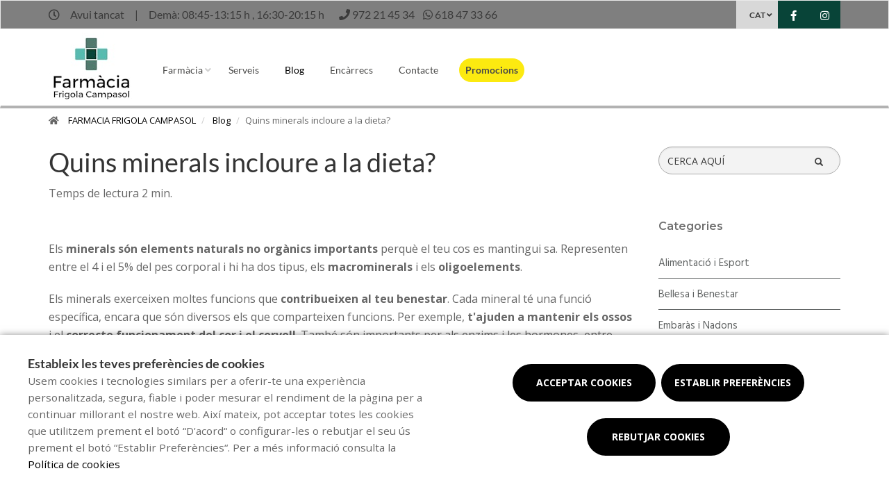

--- FILE ---
content_type: text/html; charset=utf-8
request_url: https://www.google.com/recaptcha/api2/anchor?ar=1&k=6LdJpu0UAAAAALoRsm0E9kRi6l3E414z3x2c7_6S&co=aHR0cHM6Ly93d3cuZnJpZ29sYWNhbXBhc29sLmNvbTo0NDM.&hl=en&v=PoyoqOPhxBO7pBk68S4YbpHZ&size=invisible&anchor-ms=20000&execute-ms=30000&cb=pmy0idl7oibg
body_size: 48950
content:
<!DOCTYPE HTML><html dir="ltr" lang="en"><head><meta http-equiv="Content-Type" content="text/html; charset=UTF-8">
<meta http-equiv="X-UA-Compatible" content="IE=edge">
<title>reCAPTCHA</title>
<style type="text/css">
/* cyrillic-ext */
@font-face {
  font-family: 'Roboto';
  font-style: normal;
  font-weight: 400;
  font-stretch: 100%;
  src: url(//fonts.gstatic.com/s/roboto/v48/KFO7CnqEu92Fr1ME7kSn66aGLdTylUAMa3GUBHMdazTgWw.woff2) format('woff2');
  unicode-range: U+0460-052F, U+1C80-1C8A, U+20B4, U+2DE0-2DFF, U+A640-A69F, U+FE2E-FE2F;
}
/* cyrillic */
@font-face {
  font-family: 'Roboto';
  font-style: normal;
  font-weight: 400;
  font-stretch: 100%;
  src: url(//fonts.gstatic.com/s/roboto/v48/KFO7CnqEu92Fr1ME7kSn66aGLdTylUAMa3iUBHMdazTgWw.woff2) format('woff2');
  unicode-range: U+0301, U+0400-045F, U+0490-0491, U+04B0-04B1, U+2116;
}
/* greek-ext */
@font-face {
  font-family: 'Roboto';
  font-style: normal;
  font-weight: 400;
  font-stretch: 100%;
  src: url(//fonts.gstatic.com/s/roboto/v48/KFO7CnqEu92Fr1ME7kSn66aGLdTylUAMa3CUBHMdazTgWw.woff2) format('woff2');
  unicode-range: U+1F00-1FFF;
}
/* greek */
@font-face {
  font-family: 'Roboto';
  font-style: normal;
  font-weight: 400;
  font-stretch: 100%;
  src: url(//fonts.gstatic.com/s/roboto/v48/KFO7CnqEu92Fr1ME7kSn66aGLdTylUAMa3-UBHMdazTgWw.woff2) format('woff2');
  unicode-range: U+0370-0377, U+037A-037F, U+0384-038A, U+038C, U+038E-03A1, U+03A3-03FF;
}
/* math */
@font-face {
  font-family: 'Roboto';
  font-style: normal;
  font-weight: 400;
  font-stretch: 100%;
  src: url(//fonts.gstatic.com/s/roboto/v48/KFO7CnqEu92Fr1ME7kSn66aGLdTylUAMawCUBHMdazTgWw.woff2) format('woff2');
  unicode-range: U+0302-0303, U+0305, U+0307-0308, U+0310, U+0312, U+0315, U+031A, U+0326-0327, U+032C, U+032F-0330, U+0332-0333, U+0338, U+033A, U+0346, U+034D, U+0391-03A1, U+03A3-03A9, U+03B1-03C9, U+03D1, U+03D5-03D6, U+03F0-03F1, U+03F4-03F5, U+2016-2017, U+2034-2038, U+203C, U+2040, U+2043, U+2047, U+2050, U+2057, U+205F, U+2070-2071, U+2074-208E, U+2090-209C, U+20D0-20DC, U+20E1, U+20E5-20EF, U+2100-2112, U+2114-2115, U+2117-2121, U+2123-214F, U+2190, U+2192, U+2194-21AE, U+21B0-21E5, U+21F1-21F2, U+21F4-2211, U+2213-2214, U+2216-22FF, U+2308-230B, U+2310, U+2319, U+231C-2321, U+2336-237A, U+237C, U+2395, U+239B-23B7, U+23D0, U+23DC-23E1, U+2474-2475, U+25AF, U+25B3, U+25B7, U+25BD, U+25C1, U+25CA, U+25CC, U+25FB, U+266D-266F, U+27C0-27FF, U+2900-2AFF, U+2B0E-2B11, U+2B30-2B4C, U+2BFE, U+3030, U+FF5B, U+FF5D, U+1D400-1D7FF, U+1EE00-1EEFF;
}
/* symbols */
@font-face {
  font-family: 'Roboto';
  font-style: normal;
  font-weight: 400;
  font-stretch: 100%;
  src: url(//fonts.gstatic.com/s/roboto/v48/KFO7CnqEu92Fr1ME7kSn66aGLdTylUAMaxKUBHMdazTgWw.woff2) format('woff2');
  unicode-range: U+0001-000C, U+000E-001F, U+007F-009F, U+20DD-20E0, U+20E2-20E4, U+2150-218F, U+2190, U+2192, U+2194-2199, U+21AF, U+21E6-21F0, U+21F3, U+2218-2219, U+2299, U+22C4-22C6, U+2300-243F, U+2440-244A, U+2460-24FF, U+25A0-27BF, U+2800-28FF, U+2921-2922, U+2981, U+29BF, U+29EB, U+2B00-2BFF, U+4DC0-4DFF, U+FFF9-FFFB, U+10140-1018E, U+10190-1019C, U+101A0, U+101D0-101FD, U+102E0-102FB, U+10E60-10E7E, U+1D2C0-1D2D3, U+1D2E0-1D37F, U+1F000-1F0FF, U+1F100-1F1AD, U+1F1E6-1F1FF, U+1F30D-1F30F, U+1F315, U+1F31C, U+1F31E, U+1F320-1F32C, U+1F336, U+1F378, U+1F37D, U+1F382, U+1F393-1F39F, U+1F3A7-1F3A8, U+1F3AC-1F3AF, U+1F3C2, U+1F3C4-1F3C6, U+1F3CA-1F3CE, U+1F3D4-1F3E0, U+1F3ED, U+1F3F1-1F3F3, U+1F3F5-1F3F7, U+1F408, U+1F415, U+1F41F, U+1F426, U+1F43F, U+1F441-1F442, U+1F444, U+1F446-1F449, U+1F44C-1F44E, U+1F453, U+1F46A, U+1F47D, U+1F4A3, U+1F4B0, U+1F4B3, U+1F4B9, U+1F4BB, U+1F4BF, U+1F4C8-1F4CB, U+1F4D6, U+1F4DA, U+1F4DF, U+1F4E3-1F4E6, U+1F4EA-1F4ED, U+1F4F7, U+1F4F9-1F4FB, U+1F4FD-1F4FE, U+1F503, U+1F507-1F50B, U+1F50D, U+1F512-1F513, U+1F53E-1F54A, U+1F54F-1F5FA, U+1F610, U+1F650-1F67F, U+1F687, U+1F68D, U+1F691, U+1F694, U+1F698, U+1F6AD, U+1F6B2, U+1F6B9-1F6BA, U+1F6BC, U+1F6C6-1F6CF, U+1F6D3-1F6D7, U+1F6E0-1F6EA, U+1F6F0-1F6F3, U+1F6F7-1F6FC, U+1F700-1F7FF, U+1F800-1F80B, U+1F810-1F847, U+1F850-1F859, U+1F860-1F887, U+1F890-1F8AD, U+1F8B0-1F8BB, U+1F8C0-1F8C1, U+1F900-1F90B, U+1F93B, U+1F946, U+1F984, U+1F996, U+1F9E9, U+1FA00-1FA6F, U+1FA70-1FA7C, U+1FA80-1FA89, U+1FA8F-1FAC6, U+1FACE-1FADC, U+1FADF-1FAE9, U+1FAF0-1FAF8, U+1FB00-1FBFF;
}
/* vietnamese */
@font-face {
  font-family: 'Roboto';
  font-style: normal;
  font-weight: 400;
  font-stretch: 100%;
  src: url(//fonts.gstatic.com/s/roboto/v48/KFO7CnqEu92Fr1ME7kSn66aGLdTylUAMa3OUBHMdazTgWw.woff2) format('woff2');
  unicode-range: U+0102-0103, U+0110-0111, U+0128-0129, U+0168-0169, U+01A0-01A1, U+01AF-01B0, U+0300-0301, U+0303-0304, U+0308-0309, U+0323, U+0329, U+1EA0-1EF9, U+20AB;
}
/* latin-ext */
@font-face {
  font-family: 'Roboto';
  font-style: normal;
  font-weight: 400;
  font-stretch: 100%;
  src: url(//fonts.gstatic.com/s/roboto/v48/KFO7CnqEu92Fr1ME7kSn66aGLdTylUAMa3KUBHMdazTgWw.woff2) format('woff2');
  unicode-range: U+0100-02BA, U+02BD-02C5, U+02C7-02CC, U+02CE-02D7, U+02DD-02FF, U+0304, U+0308, U+0329, U+1D00-1DBF, U+1E00-1E9F, U+1EF2-1EFF, U+2020, U+20A0-20AB, U+20AD-20C0, U+2113, U+2C60-2C7F, U+A720-A7FF;
}
/* latin */
@font-face {
  font-family: 'Roboto';
  font-style: normal;
  font-weight: 400;
  font-stretch: 100%;
  src: url(//fonts.gstatic.com/s/roboto/v48/KFO7CnqEu92Fr1ME7kSn66aGLdTylUAMa3yUBHMdazQ.woff2) format('woff2');
  unicode-range: U+0000-00FF, U+0131, U+0152-0153, U+02BB-02BC, U+02C6, U+02DA, U+02DC, U+0304, U+0308, U+0329, U+2000-206F, U+20AC, U+2122, U+2191, U+2193, U+2212, U+2215, U+FEFF, U+FFFD;
}
/* cyrillic-ext */
@font-face {
  font-family: 'Roboto';
  font-style: normal;
  font-weight: 500;
  font-stretch: 100%;
  src: url(//fonts.gstatic.com/s/roboto/v48/KFO7CnqEu92Fr1ME7kSn66aGLdTylUAMa3GUBHMdazTgWw.woff2) format('woff2');
  unicode-range: U+0460-052F, U+1C80-1C8A, U+20B4, U+2DE0-2DFF, U+A640-A69F, U+FE2E-FE2F;
}
/* cyrillic */
@font-face {
  font-family: 'Roboto';
  font-style: normal;
  font-weight: 500;
  font-stretch: 100%;
  src: url(//fonts.gstatic.com/s/roboto/v48/KFO7CnqEu92Fr1ME7kSn66aGLdTylUAMa3iUBHMdazTgWw.woff2) format('woff2');
  unicode-range: U+0301, U+0400-045F, U+0490-0491, U+04B0-04B1, U+2116;
}
/* greek-ext */
@font-face {
  font-family: 'Roboto';
  font-style: normal;
  font-weight: 500;
  font-stretch: 100%;
  src: url(//fonts.gstatic.com/s/roboto/v48/KFO7CnqEu92Fr1ME7kSn66aGLdTylUAMa3CUBHMdazTgWw.woff2) format('woff2');
  unicode-range: U+1F00-1FFF;
}
/* greek */
@font-face {
  font-family: 'Roboto';
  font-style: normal;
  font-weight: 500;
  font-stretch: 100%;
  src: url(//fonts.gstatic.com/s/roboto/v48/KFO7CnqEu92Fr1ME7kSn66aGLdTylUAMa3-UBHMdazTgWw.woff2) format('woff2');
  unicode-range: U+0370-0377, U+037A-037F, U+0384-038A, U+038C, U+038E-03A1, U+03A3-03FF;
}
/* math */
@font-face {
  font-family: 'Roboto';
  font-style: normal;
  font-weight: 500;
  font-stretch: 100%;
  src: url(//fonts.gstatic.com/s/roboto/v48/KFO7CnqEu92Fr1ME7kSn66aGLdTylUAMawCUBHMdazTgWw.woff2) format('woff2');
  unicode-range: U+0302-0303, U+0305, U+0307-0308, U+0310, U+0312, U+0315, U+031A, U+0326-0327, U+032C, U+032F-0330, U+0332-0333, U+0338, U+033A, U+0346, U+034D, U+0391-03A1, U+03A3-03A9, U+03B1-03C9, U+03D1, U+03D5-03D6, U+03F0-03F1, U+03F4-03F5, U+2016-2017, U+2034-2038, U+203C, U+2040, U+2043, U+2047, U+2050, U+2057, U+205F, U+2070-2071, U+2074-208E, U+2090-209C, U+20D0-20DC, U+20E1, U+20E5-20EF, U+2100-2112, U+2114-2115, U+2117-2121, U+2123-214F, U+2190, U+2192, U+2194-21AE, U+21B0-21E5, U+21F1-21F2, U+21F4-2211, U+2213-2214, U+2216-22FF, U+2308-230B, U+2310, U+2319, U+231C-2321, U+2336-237A, U+237C, U+2395, U+239B-23B7, U+23D0, U+23DC-23E1, U+2474-2475, U+25AF, U+25B3, U+25B7, U+25BD, U+25C1, U+25CA, U+25CC, U+25FB, U+266D-266F, U+27C0-27FF, U+2900-2AFF, U+2B0E-2B11, U+2B30-2B4C, U+2BFE, U+3030, U+FF5B, U+FF5D, U+1D400-1D7FF, U+1EE00-1EEFF;
}
/* symbols */
@font-face {
  font-family: 'Roboto';
  font-style: normal;
  font-weight: 500;
  font-stretch: 100%;
  src: url(//fonts.gstatic.com/s/roboto/v48/KFO7CnqEu92Fr1ME7kSn66aGLdTylUAMaxKUBHMdazTgWw.woff2) format('woff2');
  unicode-range: U+0001-000C, U+000E-001F, U+007F-009F, U+20DD-20E0, U+20E2-20E4, U+2150-218F, U+2190, U+2192, U+2194-2199, U+21AF, U+21E6-21F0, U+21F3, U+2218-2219, U+2299, U+22C4-22C6, U+2300-243F, U+2440-244A, U+2460-24FF, U+25A0-27BF, U+2800-28FF, U+2921-2922, U+2981, U+29BF, U+29EB, U+2B00-2BFF, U+4DC0-4DFF, U+FFF9-FFFB, U+10140-1018E, U+10190-1019C, U+101A0, U+101D0-101FD, U+102E0-102FB, U+10E60-10E7E, U+1D2C0-1D2D3, U+1D2E0-1D37F, U+1F000-1F0FF, U+1F100-1F1AD, U+1F1E6-1F1FF, U+1F30D-1F30F, U+1F315, U+1F31C, U+1F31E, U+1F320-1F32C, U+1F336, U+1F378, U+1F37D, U+1F382, U+1F393-1F39F, U+1F3A7-1F3A8, U+1F3AC-1F3AF, U+1F3C2, U+1F3C4-1F3C6, U+1F3CA-1F3CE, U+1F3D4-1F3E0, U+1F3ED, U+1F3F1-1F3F3, U+1F3F5-1F3F7, U+1F408, U+1F415, U+1F41F, U+1F426, U+1F43F, U+1F441-1F442, U+1F444, U+1F446-1F449, U+1F44C-1F44E, U+1F453, U+1F46A, U+1F47D, U+1F4A3, U+1F4B0, U+1F4B3, U+1F4B9, U+1F4BB, U+1F4BF, U+1F4C8-1F4CB, U+1F4D6, U+1F4DA, U+1F4DF, U+1F4E3-1F4E6, U+1F4EA-1F4ED, U+1F4F7, U+1F4F9-1F4FB, U+1F4FD-1F4FE, U+1F503, U+1F507-1F50B, U+1F50D, U+1F512-1F513, U+1F53E-1F54A, U+1F54F-1F5FA, U+1F610, U+1F650-1F67F, U+1F687, U+1F68D, U+1F691, U+1F694, U+1F698, U+1F6AD, U+1F6B2, U+1F6B9-1F6BA, U+1F6BC, U+1F6C6-1F6CF, U+1F6D3-1F6D7, U+1F6E0-1F6EA, U+1F6F0-1F6F3, U+1F6F7-1F6FC, U+1F700-1F7FF, U+1F800-1F80B, U+1F810-1F847, U+1F850-1F859, U+1F860-1F887, U+1F890-1F8AD, U+1F8B0-1F8BB, U+1F8C0-1F8C1, U+1F900-1F90B, U+1F93B, U+1F946, U+1F984, U+1F996, U+1F9E9, U+1FA00-1FA6F, U+1FA70-1FA7C, U+1FA80-1FA89, U+1FA8F-1FAC6, U+1FACE-1FADC, U+1FADF-1FAE9, U+1FAF0-1FAF8, U+1FB00-1FBFF;
}
/* vietnamese */
@font-face {
  font-family: 'Roboto';
  font-style: normal;
  font-weight: 500;
  font-stretch: 100%;
  src: url(//fonts.gstatic.com/s/roboto/v48/KFO7CnqEu92Fr1ME7kSn66aGLdTylUAMa3OUBHMdazTgWw.woff2) format('woff2');
  unicode-range: U+0102-0103, U+0110-0111, U+0128-0129, U+0168-0169, U+01A0-01A1, U+01AF-01B0, U+0300-0301, U+0303-0304, U+0308-0309, U+0323, U+0329, U+1EA0-1EF9, U+20AB;
}
/* latin-ext */
@font-face {
  font-family: 'Roboto';
  font-style: normal;
  font-weight: 500;
  font-stretch: 100%;
  src: url(//fonts.gstatic.com/s/roboto/v48/KFO7CnqEu92Fr1ME7kSn66aGLdTylUAMa3KUBHMdazTgWw.woff2) format('woff2');
  unicode-range: U+0100-02BA, U+02BD-02C5, U+02C7-02CC, U+02CE-02D7, U+02DD-02FF, U+0304, U+0308, U+0329, U+1D00-1DBF, U+1E00-1E9F, U+1EF2-1EFF, U+2020, U+20A0-20AB, U+20AD-20C0, U+2113, U+2C60-2C7F, U+A720-A7FF;
}
/* latin */
@font-face {
  font-family: 'Roboto';
  font-style: normal;
  font-weight: 500;
  font-stretch: 100%;
  src: url(//fonts.gstatic.com/s/roboto/v48/KFO7CnqEu92Fr1ME7kSn66aGLdTylUAMa3yUBHMdazQ.woff2) format('woff2');
  unicode-range: U+0000-00FF, U+0131, U+0152-0153, U+02BB-02BC, U+02C6, U+02DA, U+02DC, U+0304, U+0308, U+0329, U+2000-206F, U+20AC, U+2122, U+2191, U+2193, U+2212, U+2215, U+FEFF, U+FFFD;
}
/* cyrillic-ext */
@font-face {
  font-family: 'Roboto';
  font-style: normal;
  font-weight: 900;
  font-stretch: 100%;
  src: url(//fonts.gstatic.com/s/roboto/v48/KFO7CnqEu92Fr1ME7kSn66aGLdTylUAMa3GUBHMdazTgWw.woff2) format('woff2');
  unicode-range: U+0460-052F, U+1C80-1C8A, U+20B4, U+2DE0-2DFF, U+A640-A69F, U+FE2E-FE2F;
}
/* cyrillic */
@font-face {
  font-family: 'Roboto';
  font-style: normal;
  font-weight: 900;
  font-stretch: 100%;
  src: url(//fonts.gstatic.com/s/roboto/v48/KFO7CnqEu92Fr1ME7kSn66aGLdTylUAMa3iUBHMdazTgWw.woff2) format('woff2');
  unicode-range: U+0301, U+0400-045F, U+0490-0491, U+04B0-04B1, U+2116;
}
/* greek-ext */
@font-face {
  font-family: 'Roboto';
  font-style: normal;
  font-weight: 900;
  font-stretch: 100%;
  src: url(//fonts.gstatic.com/s/roboto/v48/KFO7CnqEu92Fr1ME7kSn66aGLdTylUAMa3CUBHMdazTgWw.woff2) format('woff2');
  unicode-range: U+1F00-1FFF;
}
/* greek */
@font-face {
  font-family: 'Roboto';
  font-style: normal;
  font-weight: 900;
  font-stretch: 100%;
  src: url(//fonts.gstatic.com/s/roboto/v48/KFO7CnqEu92Fr1ME7kSn66aGLdTylUAMa3-UBHMdazTgWw.woff2) format('woff2');
  unicode-range: U+0370-0377, U+037A-037F, U+0384-038A, U+038C, U+038E-03A1, U+03A3-03FF;
}
/* math */
@font-face {
  font-family: 'Roboto';
  font-style: normal;
  font-weight: 900;
  font-stretch: 100%;
  src: url(//fonts.gstatic.com/s/roboto/v48/KFO7CnqEu92Fr1ME7kSn66aGLdTylUAMawCUBHMdazTgWw.woff2) format('woff2');
  unicode-range: U+0302-0303, U+0305, U+0307-0308, U+0310, U+0312, U+0315, U+031A, U+0326-0327, U+032C, U+032F-0330, U+0332-0333, U+0338, U+033A, U+0346, U+034D, U+0391-03A1, U+03A3-03A9, U+03B1-03C9, U+03D1, U+03D5-03D6, U+03F0-03F1, U+03F4-03F5, U+2016-2017, U+2034-2038, U+203C, U+2040, U+2043, U+2047, U+2050, U+2057, U+205F, U+2070-2071, U+2074-208E, U+2090-209C, U+20D0-20DC, U+20E1, U+20E5-20EF, U+2100-2112, U+2114-2115, U+2117-2121, U+2123-214F, U+2190, U+2192, U+2194-21AE, U+21B0-21E5, U+21F1-21F2, U+21F4-2211, U+2213-2214, U+2216-22FF, U+2308-230B, U+2310, U+2319, U+231C-2321, U+2336-237A, U+237C, U+2395, U+239B-23B7, U+23D0, U+23DC-23E1, U+2474-2475, U+25AF, U+25B3, U+25B7, U+25BD, U+25C1, U+25CA, U+25CC, U+25FB, U+266D-266F, U+27C0-27FF, U+2900-2AFF, U+2B0E-2B11, U+2B30-2B4C, U+2BFE, U+3030, U+FF5B, U+FF5D, U+1D400-1D7FF, U+1EE00-1EEFF;
}
/* symbols */
@font-face {
  font-family: 'Roboto';
  font-style: normal;
  font-weight: 900;
  font-stretch: 100%;
  src: url(//fonts.gstatic.com/s/roboto/v48/KFO7CnqEu92Fr1ME7kSn66aGLdTylUAMaxKUBHMdazTgWw.woff2) format('woff2');
  unicode-range: U+0001-000C, U+000E-001F, U+007F-009F, U+20DD-20E0, U+20E2-20E4, U+2150-218F, U+2190, U+2192, U+2194-2199, U+21AF, U+21E6-21F0, U+21F3, U+2218-2219, U+2299, U+22C4-22C6, U+2300-243F, U+2440-244A, U+2460-24FF, U+25A0-27BF, U+2800-28FF, U+2921-2922, U+2981, U+29BF, U+29EB, U+2B00-2BFF, U+4DC0-4DFF, U+FFF9-FFFB, U+10140-1018E, U+10190-1019C, U+101A0, U+101D0-101FD, U+102E0-102FB, U+10E60-10E7E, U+1D2C0-1D2D3, U+1D2E0-1D37F, U+1F000-1F0FF, U+1F100-1F1AD, U+1F1E6-1F1FF, U+1F30D-1F30F, U+1F315, U+1F31C, U+1F31E, U+1F320-1F32C, U+1F336, U+1F378, U+1F37D, U+1F382, U+1F393-1F39F, U+1F3A7-1F3A8, U+1F3AC-1F3AF, U+1F3C2, U+1F3C4-1F3C6, U+1F3CA-1F3CE, U+1F3D4-1F3E0, U+1F3ED, U+1F3F1-1F3F3, U+1F3F5-1F3F7, U+1F408, U+1F415, U+1F41F, U+1F426, U+1F43F, U+1F441-1F442, U+1F444, U+1F446-1F449, U+1F44C-1F44E, U+1F453, U+1F46A, U+1F47D, U+1F4A3, U+1F4B0, U+1F4B3, U+1F4B9, U+1F4BB, U+1F4BF, U+1F4C8-1F4CB, U+1F4D6, U+1F4DA, U+1F4DF, U+1F4E3-1F4E6, U+1F4EA-1F4ED, U+1F4F7, U+1F4F9-1F4FB, U+1F4FD-1F4FE, U+1F503, U+1F507-1F50B, U+1F50D, U+1F512-1F513, U+1F53E-1F54A, U+1F54F-1F5FA, U+1F610, U+1F650-1F67F, U+1F687, U+1F68D, U+1F691, U+1F694, U+1F698, U+1F6AD, U+1F6B2, U+1F6B9-1F6BA, U+1F6BC, U+1F6C6-1F6CF, U+1F6D3-1F6D7, U+1F6E0-1F6EA, U+1F6F0-1F6F3, U+1F6F7-1F6FC, U+1F700-1F7FF, U+1F800-1F80B, U+1F810-1F847, U+1F850-1F859, U+1F860-1F887, U+1F890-1F8AD, U+1F8B0-1F8BB, U+1F8C0-1F8C1, U+1F900-1F90B, U+1F93B, U+1F946, U+1F984, U+1F996, U+1F9E9, U+1FA00-1FA6F, U+1FA70-1FA7C, U+1FA80-1FA89, U+1FA8F-1FAC6, U+1FACE-1FADC, U+1FADF-1FAE9, U+1FAF0-1FAF8, U+1FB00-1FBFF;
}
/* vietnamese */
@font-face {
  font-family: 'Roboto';
  font-style: normal;
  font-weight: 900;
  font-stretch: 100%;
  src: url(//fonts.gstatic.com/s/roboto/v48/KFO7CnqEu92Fr1ME7kSn66aGLdTylUAMa3OUBHMdazTgWw.woff2) format('woff2');
  unicode-range: U+0102-0103, U+0110-0111, U+0128-0129, U+0168-0169, U+01A0-01A1, U+01AF-01B0, U+0300-0301, U+0303-0304, U+0308-0309, U+0323, U+0329, U+1EA0-1EF9, U+20AB;
}
/* latin-ext */
@font-face {
  font-family: 'Roboto';
  font-style: normal;
  font-weight: 900;
  font-stretch: 100%;
  src: url(//fonts.gstatic.com/s/roboto/v48/KFO7CnqEu92Fr1ME7kSn66aGLdTylUAMa3KUBHMdazTgWw.woff2) format('woff2');
  unicode-range: U+0100-02BA, U+02BD-02C5, U+02C7-02CC, U+02CE-02D7, U+02DD-02FF, U+0304, U+0308, U+0329, U+1D00-1DBF, U+1E00-1E9F, U+1EF2-1EFF, U+2020, U+20A0-20AB, U+20AD-20C0, U+2113, U+2C60-2C7F, U+A720-A7FF;
}
/* latin */
@font-face {
  font-family: 'Roboto';
  font-style: normal;
  font-weight: 900;
  font-stretch: 100%;
  src: url(//fonts.gstatic.com/s/roboto/v48/KFO7CnqEu92Fr1ME7kSn66aGLdTylUAMa3yUBHMdazQ.woff2) format('woff2');
  unicode-range: U+0000-00FF, U+0131, U+0152-0153, U+02BB-02BC, U+02C6, U+02DA, U+02DC, U+0304, U+0308, U+0329, U+2000-206F, U+20AC, U+2122, U+2191, U+2193, U+2212, U+2215, U+FEFF, U+FFFD;
}

</style>
<link rel="stylesheet" type="text/css" href="https://www.gstatic.com/recaptcha/releases/PoyoqOPhxBO7pBk68S4YbpHZ/styles__ltr.css">
<script nonce="E4e0j6AFIIKFRDq1zzfKZg" type="text/javascript">window['__recaptcha_api'] = 'https://www.google.com/recaptcha/api2/';</script>
<script type="text/javascript" src="https://www.gstatic.com/recaptcha/releases/PoyoqOPhxBO7pBk68S4YbpHZ/recaptcha__en.js" nonce="E4e0j6AFIIKFRDq1zzfKZg">
      
    </script></head>
<body><div id="rc-anchor-alert" class="rc-anchor-alert"></div>
<input type="hidden" id="recaptcha-token" value="[base64]">
<script type="text/javascript" nonce="E4e0j6AFIIKFRDq1zzfKZg">
      recaptcha.anchor.Main.init("[\x22ainput\x22,[\x22bgdata\x22,\x22\x22,\[base64]/[base64]/bmV3IFpbdF0obVswXSk6Sz09Mj9uZXcgWlt0XShtWzBdLG1bMV0pOks9PTM/bmV3IFpbdF0obVswXSxtWzFdLG1bMl0pOks9PTQ/[base64]/[base64]/[base64]/[base64]/[base64]/[base64]/[base64]/[base64]/[base64]/[base64]/[base64]/[base64]/[base64]/[base64]\\u003d\\u003d\x22,\[base64]\\u003d\x22,\x22S8Odwo4cK8Oow45VwofDucO8c3EoSsKrw61jQMKtfUjDucOzwrlTfcOXw73CuADCpgsswqUkwqF5a8KITsKaJQXDuHR8ecKfwq3Dj8KRw5DDvsKaw5fDpAHCsmjCs8KSwqvCkcKyw5vCgSbDo8KxC8KPVWrDicO6wqDDosOZw7/CusOywq0HS8KCwql3diI2wqQjwrIdBcKbwpvDqU/DmsK7w5bCn8OyLUFGwrYdwqHCvMKJwqMtGcKcDUDDocOxwpbCtMOPwrHCmT3Dkw7CgMOAw4LDosO1wpsKwpFqIMOfwpMlwpJceMOZwqAeVcKEw5tJYsKOwrVuw5Z6w5HCnAnDjgrCs2HCjcO/OcKXw4tIwrzDj8OQF8OMIj4XBcKHXw55QsOOJsKeR8OILcOSwqLDk3HDlsKuw7DCmCLDhSVCehvCmDUaw4dQw7Y3wqbCtRzDpSLDrsKJH8OTwoBQwq7DjcKrw4PDr0BucMK/[base64]/OXxDwrTCon5Ww4XDvMOYScObw6fCgcOqXFkCNsOnwrYPQcOFV3M5N8O7w4LCk8OPw5TCrcK4PcK8woo2EcK2woHCihrDl8OSfmfDuxABwqtZwofCrMOuwoZ4XWvDj8OjFhxUBmJtwr/DrlNjw6TCh8KZWsO9FWx5w60IB8Kxw4jClMO2wr/CmMOdW1RbPDJNAHkGwrbDiFlccMOpwrQdwolYEMKTHsKYOsKXw7DDg8K0N8O7wr7CvcKww640w4kjw6QFdcK3bgV9wqbDgMO3wrzCgcOIwqfDlW3CrUrDjsOVwrF9wq7Cj8KTc8KOwph3dcO3w6TCsjooHsKswp0sw6sPwrvDh8K/wq9EP8K/XsKywqvDiSvCpFPDi3RbfzssKHLChMKcL8OOG2pGNFDDhCVvEC07w4knc2bDqDQeKCzCtiFNwrVuwopYO8OWb8Okwp3DvcO5T8K/[base64]/HwXDjsKvT8OzPMOScyIwwrrDuRN6woLDkQ3DkcODw5sMSMOdwo9CY8KWQcK3wp4VwprDhsKFcD/CsMKtw4vDjcO0wrzCt8KuTj48w64kRk3CtMKAwo/[base64]/ChcKxw69JaMKiwo4xw5rDtMOLwrvClALCoCIrK8OCwrJaWsKdC8KFUzZwZC19w5LDhcKNVFUYTMO6woAtwo0lw6k0ACoPZjgLKcKsWcONwqjDvMOYwp/DsUvDgMOdF8KJG8KnW8KDw7fDg8Kew5rCkivCiwYtPF1AVVLDvMOpGMO5aMKjI8K+wqseEWdQclPCng3CiQ1JwqTDtlB9XMKtwqPDh8KLwro2woZZwr7Dh8OIwqLCpcOCbMKLw4HDtMKJwrgdcmvCo8KkwqvDvMO+dSLCr8KDwrrDnsKVBi/Dohl/[base64]/[base64]/Dt0bDhX5XR8K+T1QYSF0iTsOGDMKhw6PCnhXDmcK7w6hrw5XDhSLDssKIUcOpW8KTClQTY30Kw742XF3CqsKoVGs8w5HDpn9PXMOqIU/DkCLDhkIFH8OHGAfDt8OOwrfCvHkowozDhTlsFsOnEXcFc3fCpsKiwphLIx3Dj8OqwpDCo8Knw54hw5vDosOTw6DCiWHDisK1wq/DhXDCpsKYw7fDmcKBRhrCssO2CsKZwqsQe8OtCcKBCMKeJkAgwpsGfcOMPm/[base64]/ChMOiwp8yXcOAcsK3GXtSw47DnVI2w6NeIkbDk8OFXUVLwqpOw5XCusOYwpQUwrHCr8KYU8Kjw4RWfCh1M2BYM8ObZsOPw5wVwpYFw6x9W8OyYgoyCToew4DDvC/[base64]/CtcOjWF/CgyjDhsKJw7TCoS5tBMKBwqzCrhI7TlXDuGsdw6hiC8Oow75tXXnDi8K6eToPw6l1QsO4w5DCmsK3AsKrS8Krw5/[base64]/w7DCgsOZBBs4LsOYAxDDm2rCuwTCpcORVsKLwp3Dq8OEf23CvcKPw48rAcKvw63DnQfClsK6bivDjm3CjFzDh2vDksOQw5V1w6jCuxTCklcEwrIgw5lRdcKUUsOaw6xcwpBpw7XCs1zDvUk7wrzDujnCuHnDvh8+wpbDlcKSw5xFCF/CoEjDv8Kdw7g7wojDpMKpwqLDgmXCusOLwqXDqsOSw7MVEy/CqmjCuDkGFknDqUEjw4gnw4rCgGfCkETCssKowqPCoCUywovCnsKxwrMdRcO3w7dkIEvDuGMvT8K7w5wgw5PChsO1wqzDicOoBgzDlcK7wqDClBHCosKPJMKLw5vCjMKEw4DCohQ6E8KGQkpsw65AwrhawrYew40dw5DChWVTKcO4wrwvw6hcJDQowq/DkEjDpcOlwqnCkQbDu8OLw73Dr8OuRUFnG0oXbm0ObcORwpfDucOrwqx1LUAFGsKwwoJgQFDDvRNqR0PCvgFsKwc2wo/Cu8KOFDNrw65Nw5t5wp3DoVrDq8OQS3rDmMONw7lwwoIXwpV+w73CtCIZOMK7ScKmwqRWw7s8AcOHaRU1P1XCtjfDtsO0woPDvHcAw7XDq1/DmcKhVRfCt8Opd8ObwpcIXl3CryFSZUXDksOQY8O9w4R6wppCI3Qmw5nCkMOANMKbwohKwpLCscK0TsOQCCIwwp8CRcKhwpXCrQ3Ch8OJacOvcXTDpkppNsOowp4Dw6HDv8OOM0hgAGdLwpZTwpgJPcKXw68Tw5bDimx/wqnCm0sgwqXCgQlWa8Ojw7jDmcKPw5vDpz5/LmbCqsOiWBdtXMK6fj/DkXDDo8O5WlfDsB0XDQLCpBvClcOaw6PDjsOCM1jCqSUTwpfDgiUbwrXCk8KlwrR/wpPDvjZ2UhXDt8OYw6Z1HsOKw7HDq37DnMO0BjjCrlVvwo3CsMKVwoMgwr4wKcKEB0MBU8KAwosQZMONQsO3w7nCqcOLw5vCoUwTBMOSSsKmWUTCqmYSwq8xwqQ9XcOvwoTCiivCuEJLFsK1W8Kvw78OTGBCXgUIDsK4w5rCgXrDpMKMwqjDnx0/PHATYUdVw4Mhw7rDpUxxwrvDhxfCmUXDu8O3WsO6C8KXwp1GfzrDnMKuKXTDv8OdwpnDigvDr0Y2wqXCoSwRw4nDiTLDr8Ogw7powpDDs8Oew6hYwrswwr5zw4tpLMK4KMKGJUPDkcK/KRwgQ8K7wowKw4nDlGnCnhhxw4fCh8O7wqVrIcKJMWfDncORNcKNXx3DsULDiMK+eRtALhPDtMOfYm/CksOFwqTDmFPCkBXDlcOAwqVuKxwhMMODWX5zw7UCw7ZBesKcw7lCfl7Ds8Kaw5DDqsKMWMKGwo9XWTrCt33CpcKYccO0w7nDvcKgwoTCu8Ouwr7CkG1vwrYzdnzCuT5Qf03DpjvCsMKGw4fDrWwsw6xxw4UawosSSsKATsOQAAHDi8K3w7Z5UzBEQcOmDiM/bcK7wqptb8O4CMOxV8KCKTPDql0vE8Krw4Maw57DssKaw7bDq8OJaHwzwqBkYsKzwrvDlcK5F8KoOMKbw4R7w49hwoPDmnvDvMKGA2VBRnLDp2TCimwLQUVWflfDgkXDoX/Dn8O5eBEJXsK8wrDCtA7CjELDusKuwrHDpcKawohiw7lNLFLDkXXCuibDlzLDvADCrcOTFsKzS8ORw7LDrnw8di/DusOnwrZUwrhAWR/DrCxgOlVLw5FXRD9Zw4d9w4DDrMOfw5REOcOQw7hzAXwMS2rDmMOfL8OHXMK+RzlPw7MFNcKjHWxPwrZLw4MTw6/CvMOBwo0IfxrDo8KOw5DDsi5eDQ5fbsKLNHzDvsKZwqNWcsKOYkoXGsKmUcODwo05J2MydsOvQ3bDklrCh8Kew5rChMO5fcO4wrkAw6PDmMK0GibClMKResO7ew5SUsKgNW7CtEQZw7TDogzDon3CrxPDqznDrxYpwqPDog/[base64]/SMOOMMK8wqQyT8Kiw7zDmG0uEh7ClyZUwqo3wqTCjU/[base64]/CgMKhEldUBiEuQ8OTI2LChjA/[base64]/[base64]/[base64]/Do8KNI8OTwovCi8OewrE9w5dPeVDDk8KzCgBSw5PCn8OVwqnDjsK1wpp5wp7CgsOow6NRw43CjsODwoHCtcOWdjUlRyjDhMK/QcKjezLDjQYbN2HChS5Ew7vCsAPCocOIw40lwoMXVn5+cMKPw55yXB9Jw7fChB4dwo3Di8O5VWZ4woI5wo7DoMO8PcK/[base64]/SznCt8KMw6NnN8KtwpLCpAZrd8ORw5bDrEHChxYpwo0jwpEpMMKLX0Bjwp7Dt8OkDnl2w4kzw7DDohtZw63DrxgCLQnCuWtDO8KZw5fChxxpL8KFLGw8ScOsbwhRw7nCncKAUTPDmcOdw5XDgREJwo/Du8Oqw6wJwq3DpsOcJMOKISJzwqHCqwrDrmYZw7PCujpkw4nDncKZfFQELsKwJg56ZHfDpMKRbMKFwq7CnsOeUVQhwqt/BsKSdMO0EsOSD8OHSsKVwoDDj8KDUD3Cg0gQw4rCm8O9M8K5wphhwp7Dh8O6JTVRTMOMwoXCssOeTxE/UcOowrx2wr/Dq2zCl8Onwq9/ZcKiSMOFNsO6wpzCvcO5XEYAwo4zw78KwqrCj1TDgsK0E8Omw67DrCQZwrc5woJjwop9wrLDvgPDmH7CsWhZw4XCi8OzwqvDr2bCtMODw7PDmVHCsCzDoHvDgMOcBhbDhx/DpcONw4/CmMK4KMOxRcKmFcO4HMOww5PCosOWwpDDiRojNmU+TXV/[base64]/CvXrDjFfCjVnCo8KRAcKXV8K9EsO4NcOQXT8LMyokcMK8DyEXw5DCrsK2UcKFwo4tw5cfwo7Cm8Ogwooaw4/[base64]/wp1QOMKRwpLCtcOKesOxLsOzIgvDoiYIw75GwrDCscKCSMOQw5rDjW4eworCmsKswrp1Sg3CgcOsX8K+wqfCjFTDrkEdwpgswrlfw7RhK0TCp3gJwpPCjsKPaMKERm3CnMKdwrY3w6nDhCVFwqpdHQbCoFbCnTl/wrIUwrJ7w6Z8YGXCn8K1w4skQjw/T3I0Y0NNRsOJZh4qw7JQw6nCgcO4woJEPGZHwqc/BiFTwrvDlMOqO2jCnlF2NsK9VGxUesODw4nDpcONwosfJMKEc3oXG8KZPMOvwr4jFMKnYz3Cv8Ktwr3DiMO8H8OWSiTDhcKAwqTCkhnDt8Odw7Z/wplTworDrsK6wppKImxTWsKrw4E0w43CkQ0lwo0pTcO2w6Q/wqI3HcOVVMKfw6/DnsKzRsK3woQ8w5TDgMKlEjcHCcK/cyDCu8OMwq9dw6xzwpMQwozDqMOcQcKpw4XDpMKowq9hfVfDosKDw4vCrcK3GjFew4/DrsK/NwHCocOkwqPCucOmw6/[base64]/wpTDo2DDpUrCqkjCsBXDpcKULlHDuzhRJlLDgcOhwrPDlcKbwqHCjsOlwqHDnh53XyxVw5XDqhZpen8fO3gKXcONwp/DkRESw6jDhhVswrxzEsKMTsOPwpDDpsOcWBnCvMKmUGRHwo/Dl8KUBQEIw4J4UcO/wpLDs8OvwqY1w49ww5LCmsKWOsOlJmcTCsOrwqIQwpfCt8K9VcOwwrrDsRnDjcK2ScKCSMK5w7N5w6bDhy1nw5DDjsKRw5/[base64]/w5LDiiNGw7t/LMOQw63ChkkywqzDi8KEw4dTwqTDrmvDlnbDtmvCnMKfwoHDp3jDs8KKccObGCXDr8OsTMK2DTxRZsK+IsOEw5XDjsK/asKMwrbCksKEX8OFwrh0w4zDk8Khw6pIEETDlcO2wpZtbMOsJ37CqsO+USPCtjJ2VcOSSTnDhBQVFsOiIcOmY8K1UGw6Vz8Yw6bDigYuwpMPDsO8w5DDgsOnw78dw4JvwqvCqcOFJ8OCw4A3cQPDu8OCBcObwpROw6Ykw4/CqMOIwr8KwojDjcKDw6NJw6vDl8K0w5TCqMKBw6h6KFvCicOMJsOqw6fDoEJpw7HDvmxGwq0aw40accK8w6ANwq92wq7DiU1hwpTDgMKCcWDCqEoKMSAbw6h8OMK5bjwZw4FEw6nDqcO+C8OGQMO6YS/DusKyTx7CjMKcAikXN8O6w7DDpwTDq001JMKFVl/DiMKDcBpLUsO3w6nCocOrdWp0wp/[base64]/DrsO9FFkLOjrCjH1Hw5HCnsKjH0EswotYL8Oqw4rCjkfDkQsqw5QPPsKkA8OTZHHCvhvDt8K4wonDh8OHVCcMYm1mw6ASw4wfw4vDgcKGIVLDvMOfw7kpNSUmw7VBw4HCgMOlw5MaIsOBw4LDtwXDmBFlJ8OTwo9lIsKrbE/DoMKHwq9ywoLCpsKTWT3CgsOOwoBZw5gCw4XDj3YvT8KlPw11bnrClsKTKj0uw4XCk8OaO8OOw6nDtjUQBcKLYMKEwqbCpHERekDCtjxrQsKlScKpw5VdI0DCmcOgGDpoXxluRTxYMsKyFEvDpBvCqGgUwp7DqlZzw6BdwqHCqD/DnjJkJmbDvcOAf27DlChdw4LDnA/[base64]/DosKPw7JyPsKhUnpRw6M5w60oN8O4JBYyw4c8FcO3Z8OGTSHCqDh9SsOFM2bDkBFgIsOqTMOVwokIOsO1VMOwQMO8w4Y/cD4NZhnCilHDihPClWc7FVnCusK1w6jDl8KFNQXCqmPCi8OOw77CtwjDjcOuwotMdAHCmHVhNkfCmsKZdWRQw53CqcKiYnlvT8OyeG/DhsK4HG3DrcKpw55QAEMEO8OiPMKjEjhPH2XDkGLCuhsWw5nDoMKtwq0Ce1vChHB6NsKVw6LCkwLCpCjCiMOZWMKUwpgnDcK3O3p2w7JBBcKYCxFmw6jDn1cxYkNbw7DDpxE/woE4w5MBe0YVX8Kiw7h6wp1sSsOzw7kfKsKKJ8K8NAzDocOnZQFuw6DCn8KnXBkZCx7DnMOBw5NVIBw6w7QQwoTDpMK9bcKjw71uw4HDmEDDmsKowp/DhcOOVMOcVcO+w4zDmcK6QsKQQsKTwofDsxbDnWHCrmxVMifDusOGwpbDkTXCtsOqwoxSwrTCkEIdwobDlwg/ZsKwfHLDvHLDkCTDpzPCm8K4w64RQ8KvOcO5EMKvHsOzwoTCjcK3w7Zvw75Aw61ueFjDgEvDuMKHfMOcw4VUw4zDpkvCk8OwA28SA8OCLMK8CUfCgsOmbBUvNMO9wp5yNGnDoUxDwr0CKMK7AE90w4nDgXbClcOZwoV1SsOPwqDCkmgKwp1SU8OcOR/[base64]/CpwLCvMOBe8OFTwfCucKbwpXChmkVwoB1w6MRJMKGwrYmEDnCtlIueidKQ8OBwoXDtgJiT3IpwobCk8OSe8O4wojDhEXDt1XDt8Ovw4gjGiwdw4V7SMKGPsKEwo/DmVkpT8KLwpNSXMOQwqzDoRrDhnPCi3g9UcO0w5ESwphfw7hRalnCkMKxDCQ0UcK0D3kGwr9QJFrDlMOxw60hesKQwrsbwonCmsOqw54ow5XCkRLCs8KrwqMBw4TDuMKowrJ7w6ISWsKpYsK8MiMIwpjDv8K/wqfDnUjDuEMKw43DvU8CGMOiUWgZw5kuwo93LE/DrzJrwrdawpzCi8KdwpPCr01wG8KQw4jCv8OGNcOAKsO6w4www6XDv8OCPMOjW8ODUsOIfhLCvTRgw5jDvMOxw6PDhmTDnsKiw49tUS7Drl4qw7l0Z1/CtHjDpsOjaQRzT8OWEsK8wpfDgm56w7DCkBDDmxrDjMO4wr9xVF3Ck8KYRDxYwoYAwqgbw53CmsKPVCtswp7CqMKwwrQ2TGPDusOZw5/ClUpLw4PDksO0HRVrZ8OLKsOtw6HDvh7DjMOqwrPCgsOxIcOoYsKVD8Omw4fChA/DjnVfw5HCgmVRZxFywrwqRzA7wozCrmjDs8KKIcO6WcOrbcOqwoXCncO9ZMOcwoDCisOifMOzw5bDvsKePxDCkDbDhVvDhQhmWiA2wrHCtArClMOLw5zCscOTw6pLaMKJwrlAMS1Dwp1vw4N2wpjDl1tUwqbCrxQSF8Oiw43CpMOCYQ/CkcOwcsOUIMKgPhk8VnXDscOracOaw5lGwr7CnF4swpppwo7ClsOaUDhQYTEFwrvDvAvCpj3Cu1XDncO/K8K6w7XDtz/Dk8KedivDmQAuw5M5WsKHwrDDnMOGBsOkworCjsKCLD/[base64]/[base64]/ZsOjwpbCu8KVUcOgw55bcMKTwqLCg8O2fsKtEDfCtxXDpsOFw6h+J0siSsONwoHCq8Kmw6lgw7lbw6I2wpBLwoAaw6NGHsO8L3cgwo3CpMOBwozCrsK3STMTwpHCtMO/w7t3UQfCqsOhwpMhQsKfdAZODsKZOWJGw4V7FcOaDCtOX8KlwoZ8HcOtWh/Ck2gdw4Vfwp7DjMK7w7jCm3XClcK/PMK7wrHCu8KwfhPDnsKVwqrCtwXCmlUcwo3DiCAnw7cZYGHDicKDw4bDiXPCkjbDgcKIwrsYwr0fw6YCwr85wp7DnTQVAMOST8Oow6HCvnl2w6Vxw48nBcOPwo/CugvCscKcHMODXcKNwqbDnE3DqBdCwpzCkcKOw5gDwpRrw7fCqcObbQjDm1d9Q0zCkhvCqxPCux9jDD/CvMK4BApAwqfCp1vDiMO8WMKoTTModsO7HcOJw53CkHzDlsK7MMKuwqDCvsKXw7MbeWbCn8O0w7d/w4nCmsOASsKaLsKxwoPDj8Kvw442WcKzRMOEdsKZw75Dw7chd2h0Bg/Cs8KNVFnDisO2wo9ow5XDpsKvbDnDqwpqw6bDtl03MmhcKsKDR8OGcEtpwr7DmH5pwqnChgxre8K2cVHCk8O/[base64]/[base64]/CmcO3w4PDjSTCpxcEw4IFG0DDtMKzw57Dk8O4KGHDtgTDjsKGw5/Dh21DCsKxwo5pw43Cgn/DksKuw7onwrkUKH7DhSh/czHDh8Kia8OcS8ORwrXDsAt1XMOGwrZ0w4PCm0BkesKgwp1hw5DCmcKUwqhaw4MBYBcQw7dwOlLCjsKnwpExw6nDp1oIwrsdHX57A2XCrBg+wrHDncKwNcObLsOgDzTCisOnwrTDqMOgw6sfwp9VEn/CvDbDh05kw4/DkDgWFzPCrltNFUBswpfDu8Osw41dw5LDkcOMKcOPRcK2LMKbZn0NwrrCgjPDhS3Cpx/DtUjDusK2IMKRAXcHUxJVFMOwwpBawpNEVsO2wpPDqDE4KRZVw5/[base64]/[base64]/Cqx9jw5zDv2lOJR8cRFo9wphoM0UvSG7CpMO9wrrDiiLDrETDkxbCo34vL1FzesKbwr/[base64]/PMOMEsOqw7zDhxXDucO1wr43w6YVO2J9w4/CoAIZbMO5wpYzwq7CocKUEUsbw5rDlAJ4wpbDt0ZqfnDCt2jDnMOeY21pw4DCocOaw7ouwrbDlWDChWvCuyDCpH8uOBPCicKtw6pwKsKHMwdww65Qw5s1wqHDuCVXBsOlw6nCksKqw6TDiMKmPcKUH8KYD8K+ScKsGcKbw7nDl8OsecKyeDBjwoXCs8KXIMKBf8Onfh/DpjrClcOGwq7CksOlHnQKw6fDlsOfw7pxw7/Cp8K9w5bClsOBf2PDim/Dt3XDh2/ChcKUH1bDjk01VsO2w743CsKaGMO1w6ZBwpDDpWTCiQFiwrTDnMKGw603BcKvfRw2HcOgIEPChhzDiMO5aAEaI8KzaAhdwqtjbzLDgWs+bWnCmcO3wr8cemzCvHfCsWvDog4fw4dIw4XDtMKswobCkMKRw4fCok/CgcK/Xn3Do8OhecOkwrAkEMKMScO8w5Y1w6MlNUfDkCHDomoKRcKmBWDCujLDplIEcC1Vw6IZw6p7wp0Kw6XDm2rDk8KLw68MYcKuAkLClBYpworDpsOhc099bsO6PMOmTGnDusKWSQ1vw5IKI8KCbMKZPH9JDMOKw6bDp1h3wrEHwqTCsXnCox3DkT8JY03CpMONwo/[base64]/JcO3SsOMKMOywp5MwpNgfQXDthlIDFfCkRvDngBSwpdrBXNPHytZBRXCksOObMKOC8OCw7nDryHDuD7DrsOGw5rDj2pQwpPCmcOLw7xdBsKmOcK8wobCphrDs1PDggIgXMKHVkTDqU15OcKyw5cSwqlrWcOlPQE2worDhCBjS18Fw7/[base64]/[base64]/[base64]/DrHsww7M6w7Mqw6fDqR0NwqfDsMOFw7wiwrDDk8KzwqxJCcKdw5vDmi8aP8KedsOOXCZVwqcBZgXDo8OlUsKRw65IY8KjZyTDvxHDs8OlwpTDgMKkw6RtKsKtDMKWwqTDm8K0w4tMw6XCvgjCm8KqwoAWbC4QGTJTw5TCo8KfccKdQcOwG2/[base64]/MyZxasOMO8KyQ1NJEi/Dk8Oqw4A9YcOHRQsdE2tGw6nCrsOqT37DnCzDhizDlDnCtsKzw5cnNcOmwpzClmnCsMOWSVvDg0xHWhZXFcKGbsK3BzHDtXMFw64kUXfDrcKpw5jDkMO6DxwOw5XDm0hIawPCpMK+wrzCi8OEw5nDosKtw5DCgsOLw59YMDLDqMKbaGB5JsOKw7Ysw5vCg8O/w7rDrWXDsMKCwpfDoMKjwp8COcKLNSvCjMKvdMKmGMO4w4rDlDxwwqJYwrUrUMKrKRDDvsKWw6HCnG7DpsOTwrDChcOxUwgww43CvcK2w6jDnXgFw71ca8Krw7MuIMO3wrhawpBidHFxfFjDmx5YY1tXwr9/wrDDo8Owwr3DmQVJwo5Hwrs1FlI1wqrDsMKzRsO1BMOuKsKeWlhFw5d8w5HDtmHDvx/DqXUeL8K6wppXCsKewqFWwrzCnn/Dqnpaw5LDn8K/wo3CrsOEJ8KSworDlMKFw6tqbcOsLTFnw43Cl8OSwojCn2grOzk7BMKSJn/DkcKKTD7DisOpw4TDlMKHw6vCosO2SMO2w5/DnsOqcMK2X8KFwrwPDF/CjElVdsKAw43DkMKYdcOvd8Ocw5sUIELCqRbDsz9kHxZXWntrI3cJwqsVw5MlwqfClsKfEcKew7DDnWBsAV0FWsKJXwnDj8KLw6DDlMKWdk3CisOZCFbDrsKfDF7CrTpMwqLCl2oYwprDuStLLE/CmMOjTCtaS2ttwrnDkmx2VQQMwpdgJsO9wpRWTsKhwr5Bw5gufMKYwpfDq3JGwoHDgHnDmcOdcn/CvcKyeMKVHMKbwqTCicKiEEoywoPDuDp9FsKJwpNQNyPDtytYw4dheThEwqTCg3RRwqfDucKdSsOwwp7DnxnDmUB5woPDtwFwVHxiQkfDsBIgLMKJcF/DnsKgwodOQXVswrUfw74UC3XCnMKmU313GXRBwqrCucOrMg/Cg2TDtksUVcOUdMKgwpoWwo7ClcOZw7/Cv8OXw5kqPcKcwrdBGsKuw7fDuR3DksKNwqXCkG8RwrDCvU3DqhrCrcOoIhfDqG0dwrPCuAphw4fCocO2woXDgS/CvMKOw4FRwprDgXXCrMK6Nhs4w5jDiwXDksKrfsKGOcOqNQvCrlJobcKPdcOsHUnCl8Oow7RFHFTDsUIQZ8KXwrHDhcKGPcOhMcOsP8KWw6TCpUPDkCLDvMOqUMKcwpVQwrHDtDxAdWDDjxXCnlBxcndTwofCgH7CoMOlMxfCgsKifMK1eMK/ZV/Ck8O5wrzDncK2Vw/[base64]/Cu1HDtX3CgW7DisOYQ8K3b8Kxf8OVw4rCgMO5InbDtR5HwrF5wplAw4/DgMKpwrtrw6bDslA1cloawr0xwpHCrDbCuQVTwobColR+IwHDiV9mwoLCjxzDo8K6TzxqOMOBw4/CtMOlwqBbD8KGw4/Cv2vDohbCv3Jkw4t1MgEXw4Row7Mgw4Y9ScOsNGDCkMOZUgLClXXCsQXDocK8QQorw6XCuMKVVn7DvcKpXcKPwpYKdcOFw4EwXEdRciM7wrfCk8OFecO2w6jDmMOwXcOgw6xsA8KBDVDCgW3DvnfCrMOPwpDDgiwnwo9KNcKlbMK/BsK2Q8O0RW3CnMOMwrJqcQjDtRY/w6rDkTogw4dJQiR9w5YdwoZOw5rCoMOfQMKMB21Uw4oxS8O5wqrCv8K8TkTCiT4Yw54LwpzCo8OnIC/CksOINAXDtcK0wrTDs8K+w7LCjcOacMOnD1/Dt8K5UcKiwqoGHULDkcOQw4R9XcK/wrzChigncsOAdsKYwpzCqcKJMz7Cq8KpNsK7w7zDmCfCnR3CrsOTEgA9wqbDtsOXOhUVw5lwwrUMOMO/woERGcKOwpvDkhXChjczBcObw5jCrScUwr/CnDxpw6MUw7Y1w4QrdUTDkUbDgmbDvcKTTcOPPcKEwpHCm8KpwrcXwqPDj8K4SsOOw6hOwoRKEBpIEh4/w4LCmMKsLlrDucK4UsOzVcKKCizCosOnwrHCtHYQaX7Dq8OLRsOjwpEATizDt254wp3DgRrCh1PDocOabcOgTGDDmx3DvT3CksOCwpnClcORw53Dmnxrw5HDpsOfFsKZw6pxAsOmV8Kxw4VCG8K5wq13WsKZw7LCiGk8KxbDvsOSa2gOw61LwoHDm8K/J8K/woB1w5TDlcOmOXEpCcK5NcK9w5nCqFzCvcOVw4/[base64]/M8OSwoLDj8KgwqDDunPCvVQ2BsONRj7DoMKiwotXwr3CicKuwrfCm1ABw4YYwqbCg2zDvg90MThEJsOww4fDpsOzH8KXWcO2UcKPYyFbfzdoGsKowrpoQS7DsMKgwqHDpVYrw7DCt0ljAsKZbQrDv8KPw4nDhcOCWTdiCsOSbHjCtxYIw4zChsOSEsOQw4/DnDjCtAjDgWfDuSjCjsOWw4TDk8Kxw4QzwoDDiRHDicK/fB9ww7ozwoTDvcOxwpDCusOcwow7wq/DnsK8JW7CgGfDkXFoDcOVfsOcGGg8CVXDnnk5wqQ1w7fDpBUXwqkawohsPh/CrcKpwp3DusKTRcO+NMKJLADCsXjCoGXCmMKNAl7ClcK4OxELw4bCjUDCv8O2wpXDrD/Dl34CwpZYDsOqWE17wqYdOCjCoMKvw6Enw7AXe2vDlVpkwp8ywpzCt3LDmMKTw7BrBybDrBDDtsKqKcKjw5plwrooYsOswqbCtFjDiUHDqcOwfcKdeXjCh0R0PMO5ZAhBw4nDrcO5YB7DtMKjw5ZAWQ/[base64]/DkWHCiGHDj8OLw4DDnXDCpcKNw7rDhcK3S2ZHA8Kowr7ClcOAEEXDtFzCkcKsc3/CnsKuUsOowpnDr27Dk8Opw7XCmAxnw5wSw4XCjcOswq/CszZmRAzDnFTDi8KwPMOOHA1CHRYbL8K5wrd4w6bChSQAw6FtwrZ1K0Rfw7IyMynCnH/Doz9Ewq9Zw5DCt8K8XcKbPQIWwprCrsOLESRcwqIqw5gle37Dl8O2w5kZQcOBw5rCkyptHMOjwpTDsEtfwoByC8ONdCvCk1TCs8OQw5ZRw5fCkMK+woPClcO4dFbDoMKjwqsaFMOMwpDDu0Z5w4AmJU9/[base64]/DtsKnfDrCrRATHMOUwqXCr3/DgcOtw4Qfw6VFdUx1KCNyw5jDmsOUwoJdRj/DhDXDsMKzw7fDuzPCq8O9JwHCksK/I8KZW8KEwqXCpATDoMKUw4HCqTbDpMO/w4DDnsO1w59hw5cnScOdSg/CgcK7wpLCrUHCvcKDw4/Doic6EMOKw63ClyfCl3jCocKfDE7CujvCvMOPXF3CukMsccKDwovCgSBoc0nCi8Klw7oaelYpwqzDuTLDoGBzKXVow4HCqSQhZl9YFyzCtVBRw6jCvlHCgxTDv8Kww4LDqm0nwqBoQcOpw6jDl8OnwovDhmcqw7B4w7PDr8KDA0Aawo7CtMOawrrCnR/CqsOjfCd2wotVdyMtw5/[base64]/CkRUmPMOcIGLDicOITAjDriHChsOMw5o5w6XDqcOCwrBGVcKIw74LwrLCpWPCjsOxw5sWe8OrWAXDmMOnYS9pwrlmaWPDksKVw5zDnsOwwoYbaMKEMzhvw4E/[base64]/Cjww5fCoEbhnDlMKEw6LCssO4w7HCjEjDlTNNZTXCoERzEMKZw67DssOEw4DDn8OBWsOrTQbCgsKmw4ApwpV/FsOzCcOBU8O4w6RgXxcXScKqUMKzw7bCoDUVen7DosKeIxJMBMKkUcKEUzlLZ8OZwqxdw6EVC0nCkDYkw6vDs2lyfDwdw7HCjsKkwo4qPF7DvcKlwpQ+VClmw6QLw5BHK8KMcA3Cn8OMwrbChgclV8O6wqwgwr4Oe8KKAsOxwrp/TEEXB8Kewp3CtS/[base64]/wqNBwrtQwpNjIMKNwo5wTcOnW2hswo1Yw7HDsGDCnRwSP1bDjHzDkxkQw4o7wqzDlHBQw4XCmMKtwq8TVEXDuFHCsMKzJSLDvMOJwoYrLMOowrzDiGAjw58Sw6fCpcOqw54bwpVYIlLCny0uw5BewqfDmMOACEXCpG89GhnCosKpwrsRw6bDmCjCi8Oww6/Co8KfOhgfwpJGw7MCIcO9R8Kew4HCpMOFwpnCjcOVwqIkX1jCqFtXLUhmw6t9KsK1w7xPw6puwq7DusKmQsO9Aj/CkETCmR/CrsOJOmA2w7TDt8OQSR/[base64]/Dvh01R8KaTcKbwpnDqGMiVCjCkMKowrXDj8OzwoZLFFvDoSHCoQIKO1g4wp10JsKuwrbDvcKfw5rDgcOtw5vCrMKLEMKRw7MkN8KiOEolR1/[base64]/CgSTCgVDDnxDCogh7QMOIdsKGLcOEV2DDk8Odw6hGw5TDscKNwpXCsMOSwprChsKvwpDDnsOqw5oxNFExYmDCpsKOOE5awqYgw5kCwpzDghHCh8OHeSPDtBTCiFLCk3VWayvDpSFfb2wswpU9w6IBay/DqsO5w7fDqMOwAxJzw4VtOcKqwoRCwrJ2aMKKwonCrAM8w5xtwq7Cpilxwo52wrLDtCnDqEXCvsO2w4vCn8KIacO4wqrDly8jwrc4wqZowrNDQcO1w4RJB2x4CSHDpWXCs8OXw5LCtx3DnMK/OSzDksKRw5zCj8OVw77Cp8KawooZwrgEwq9PShZpw7VxwrIfwqTDnA/CoGJMPhhqwpvDjGxWw6jDosKhw7/DggEyGcKSw6cqw5XCj8OeZsOYNCfDgCbCozPCkR0UwoFzwrDDkGdIT8OkKsK+fMK+wrlNYmoUbSfDm8KySHwSwqvCpnbCgAjCj8O0ScOBw4gNwr0awpIHw5rDlijCih4pVTIqGXPCpTfCoyzCuRxCJ8OjwpBhw5/[base64]/CpcKyTcOjPXkowpN3w6nCocO4w43DgHAsVUw5CgNPwp5Cwog/wo9XSsK1w5VFwqRxw4PCusOnHMOFGRdXawbDvMOLwpEbX8KFwowUYMKFw6cSFMOaDsKCesO3AMKewq/DgDrCu8K2VH5TZsOMw4xnwpfCsEt/XsKLwrk3GTbCqR8KDjIFXwnDv8KGw4DCrFXCisK1w4sDw4kgwrw1J8OJwqJ/w5ozwrrCjU1YGcO2w5UWw7Z6w6vCjUEvFWPCtcOxTBAWw5DCt8OzwoTCi0LDpMKdNTwIP0scwrUCwoDDqDPCj21/wqpoCmvCg8OWNMK1W8Kiw6PDi8KfwozDgSbDvGNKw7/Cm8OOw7hqScKyaxXDrcO5DFbDgRsNwqluwqV1HBXCqCpZw6zCrsOpwpEtw5V5wofDq1Uyd8OQwpZ/w5hgwqBjKzzChRvDsgkEwqTCgMK0w6/DuVoUw5s2MifDjEjDkMKCVsKvwoTDjBLDoMOswpM0w6FdwpRQVQ/Cs1QoMMOlwpQ8bmHDncKlwoFGw6t/CcK9QsO+NlJTw7V9wrhAwr0Pw7dPw6cHwobDiMOXDcOiVsO3woxDeMKzQsKCwrR5w7nCrMORw4HDtnPDuMK6byYQfsK5wrPDsMKCBMKJwozDizoGw4smw5ZlwovDkXjDhcOCS8O3QcK+c8OIDsOECcOgw6LCom/Do8Kiw4PCoVLCq3TCpxfCslfDvcOCwq9eE8O8HsKRJ8OFw6J2w7ldwrchw6pOwoEhwqowLn1zE8KwwrsXwprCjwkzEAwjw7TDomh6w6w3w7Q+wrrCs8Oow5PClDJHw4YNYMKHI8O2Q8KOZsKhVW3CvhFLVC1UwoLChsODeMO+DjnDjMOubcOgw6oxwr/CkHDDhcOFwr/CrQ/CjsKKwrzDtXzDtTXCrcOWwoLCnMKuAsKHScKgw54sZ8OPwpNawrTCj8KZWMOWwqTDg1JxwpHCtRYMw4FIwqXClDMywo/Dt8KIwq5bK8KGL8O/QBfCqA9TU0EoGMO/RcKWw54+DEPDpwPClUnDlcOkwp/DmQIAw5jDumvCikfCtsKjIcOqcMK8w6nDuMOwX8KLw4/[base64]/CpcORw7stwozCqVtvcMOQUMK/f1AmwrgNw67Dl8OyD8Oswo0Nw7AhZsO5w7MbQVBIFcKZIcK4w4XDh8OPFMOgbGDDtnRTFAlURE5ZwrrCr8K+M8KgOcOSw7rDky/CjFfCvBw0wr18w4DDnU07Yw1oWMOnSjdgw4nCpHzCv8KxwrlbwpDChMOFw7nCjMKUw5UjwofCtUlJw4fCgcKsw5LCtsKpw7/Dkx4Xw557w4vDjsONwpbDmUfCssOvw7RDDSkdA2jDmXBMZSXDtRnDlVRrdMKQwofDpWzCk3EYPMOYw7RSCsKlMiXCq8KYwo9yKsO/CiDCrMO3wonDicOIwpDCuxTCgxc6fAkPw5rCr8O+MsKzQFUZA8K0w7dkwofDqsKMwqbDiMKiw5rDk8KHBQTCilgJw6pMw6TDpMObaz3Cun5/woAfwpnDocOWwoXDnngHwpTDkg0zwqwqLEnDgMK0wr/CrsOXCxpaVWkQwrvCgsO+I33DvQZIw6vCpmBKwoLDt8OkRUvChxjCp2bCgDnCmcKLQcKRwoo5BsKmZMKvw5wTd8KTwrF4OMKnw61/HTHDscK0Z8Ovw7ELwoRjOcOnwpDDqcOSw4bCoMO+eEMtXV9AwqoZV1XCi3B8w4LCvUwnazrDpMKnBwcXFV/[base64]/CkcOqCMKAwqdNXx3DlDvCvEdMwphVLxFhw4dNw4rDlcKgMHLCnkvCpcO5RBfDnCDDucOCw6l4wpTDgMOXK3nDsmo3NyzDncOvwqDDr8O4wrZxcMO+QMK9woBCABo+XcOOwpgEw7ZNFkwYJjBGdcOmwo4rYUtRXHbChMOOGsOOwrPCimvDhMK3eRDCkCrDk3QGQ8O/w6cew7TCr8OHwrR/w6N1w64/SG1kFzg9dk/[base64]/Dg8KadDPCssKRwo7Dm8K2wpEbwptFEjw9HzhOJcKiw4tlQHAiwpBrRsKEwo/Dv8OkRA/Dp8Kxw5JrNyjCnjUfwrQmwrpuM8K1wprCgXc2TcOcw68dwqbDiBvCs8OqEsOqQsOPXlnDkSHDv8O2w4jCoUkmf8O5wp/Cq8OeMyzCuMOIwpECwp7Dk8OkHMOHwrvCu8KFwoDCj8OTw7bCpMOPX8Oyw7DDomJ9IGXDqcKiw6zDgsOXETQVH8K+dWBgw6Jzw7TDl8KLwqvCk37DuH8nw7kuNcKkDsOCZcKowpMXw7nDuV8Qw6Z/w6DCpsKRw5kZw4sZwqvDt8K5GRk+w6kxOsKsHsORX8OaQxrDrigFfMOTwqnCosOawpMHwqIGwo5nwqhHwpkcIkLCk0cEEB3CrMO9w5clG8K2wrwDw6jCjHTChi9bw7XCvcOiwqU8w5oZPcOwwpYDEFZ0TcKiXS/Dsh7CisOVwrZkwqtGwp7Cv2/CnCwqUWYcJcO8w43Dg8KxwroHSxgMwpFJez/Dh2RCV3tGw6F6w6UYXcK2GsKCAGbCk8KENsOSHsKiPVPCnF0yOyYTwq5aw7Y7Kl8/OUYaw5TCtMOMaMKTw6LDpsOuXcOwwp7ChikKU8KYwp86woB+RiHDlTjCr8K3wpzCqMKOwobDs1lswp7CoGlZw6hiRHlqM8KvacOSYMOxw5/CpcK3wozCtsKnGVwUw5RHTcOJwpnCuFMHMMOXaMO6XMOgwozCm8OSw7DDrE00TsKvbsK4H0VXwqjDvMOjcMKJO8K5e3FBw53CngF0PTIWw6vCux7DhMKwwpHDmHDCvsOvHjvCo8K5HcK8wq7ClAxgQMKrd8OmZcKlS8K/wqXCh2/[base64]/CuMK4wq51wovDv1fCkALCi8Okw7xOQGNsKkLDjF7Dmx/CicKFwqDDlMOTIsKwYMKpwrkEBMKPwrBmwpZgw5p/w6VUKcOzwp3ChC/CusOaXzIaeMKTw5PDt3BLwpl3EsOQQsOoezrDgXtIDU7CtCt4w6UbesKAMMKMw6fDsU7CmiHCp8KUd8O3wqjCtG/Ct3LDtE3CuwdlJMKBw7/ChSoGw6Naw6HCg1JNA3MWKwMGwqHDtjbDg8O6SxDCt8OLGBh+w6E8wq1rwrJtwrDDrUkcw7LDnjrCgsORP0nCgB8Pw7LCqBE8H3jCnTsiQMOxcRzCvFQ0w4jDmsKNwoUXZ0LDjH8zF8O9MMK1wpfChQHCgF7CiMOtSsKLwpPCq8Khw7MmRl/DtsK/ZMKaw6pFdMKdw7Igw7DCp8KIO8K3w7VYw6kxOsOWKX7Ck8Kpw5IRw4rCtMOpw4TDncO+TinDjMKwYiXCnQDDtG3CjsKFwqgORsOZC31REFR9YmhpwoHCji8cw5/Dv1TDqMOawqMhw5fDsVoWJxrDrlpmDFHCliIGw5MABG/[base64]/[base64]/[base64]/Dm8OjZMKxw5oMccKdwr8yw5fDvcOJw5LDs8Orw6bCrsKzS1vDuxggwrLDlzrCt2HCssKBDMOVw4JSJcKzw6lbKsOZw5dNISMXw4pZwoXCt8KOw5PCpcOjShoKasOPwrnDoG/DkcKFGcKbw6vCsMKkw7vCkyrCpcOrwr5ffsOMWVlQD8O4HQbDjV8JDsKhasO7wqBWEsO6wprCjBYsLgY8w7c3wrHDscOUwpXCscKWEgFEbsKww74rwq3Co3VcLcKiwrTCu8O7Hxt8OMOJw4VEwq3CusKRIlDCuw\\u003d\\u003d\x22],null,[\x22conf\x22,null,\x226LdJpu0UAAAAALoRsm0E9kRi6l3E414z3x2c7_6S\x22,0,null,null,null,1,[21,125,63,73,95,87,41,43,42,83,102,105,109,121],[1017145,971],0,null,null,null,null,0,null,0,null,700,1,null,0,\[base64]/76lBhnEnQkZnOKMAhk\\u003d\x22,0,0,null,null,1,null,0,0,null,null,null,0],\x22https://www.frigolacampasol.com:443\x22,null,[3,1,1],null,null,null,1,3600,[\x22https://www.google.com/intl/en/policies/privacy/\x22,\x22https://www.google.com/intl/en/policies/terms/\x22],\x22lANZhODH7+VaE6/04h3T4tGG1iy2+ZTlov447ZPt1GQ\\u003d\x22,1,0,null,1,1768708864715,0,0,[124,236,107,73,239],null,[138],\x22RC-2evBQp0-P7F2jg\x22,null,null,null,null,null,\x220dAFcWeA7LqIP0qT57s03GhDNTsWf41UAtx2RXem4YnXC3NThuShnIfS5npU8W4XhQroACL789SgO2ZRCnQ35jnAYgpsyGrrrecw\x22,1768791664587]");
    </script></body></html>